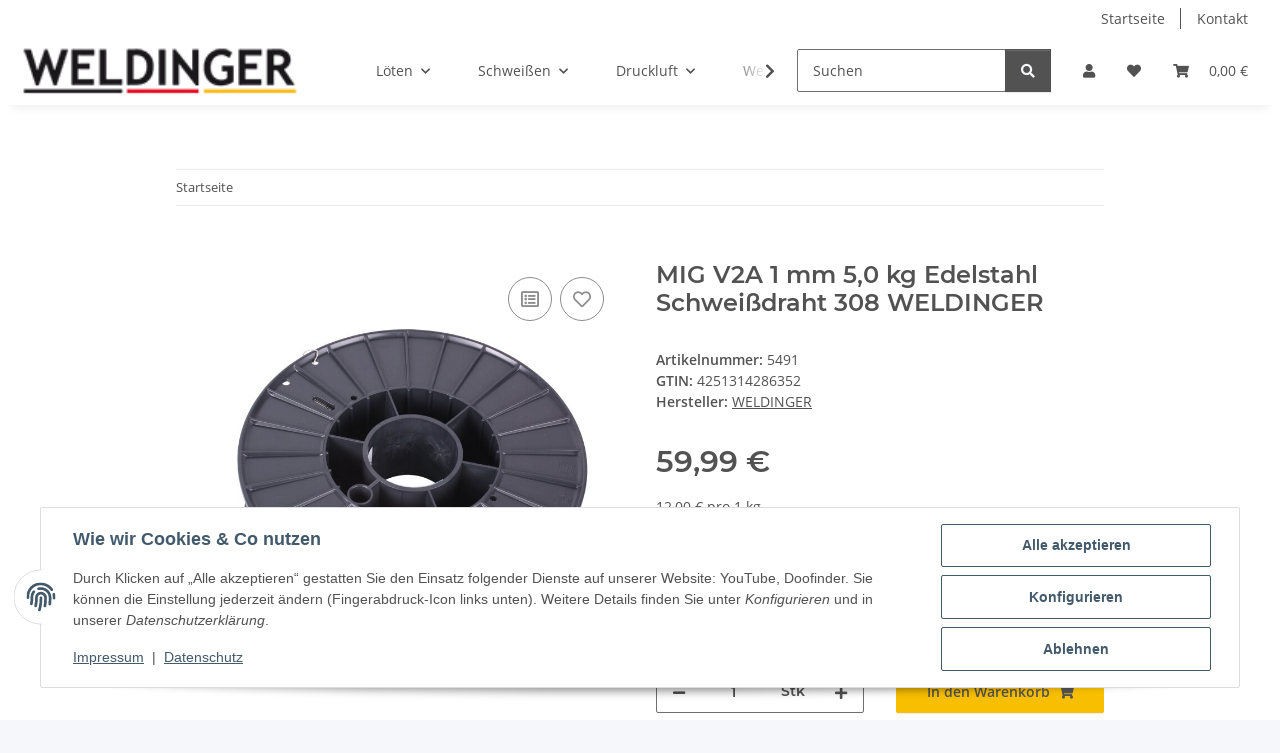

--- FILE ---
content_type: text/javascript
request_url: https://eu1-config.doofinder.com/2.x/f7574ab9-d72c-4027-ad75-2c6c6225963d.js
body_size: 685
content:
(function (l, a, y, e, r, s, _) {
  l['DoofinderAppsObject'] = r; l[r] = l[r] || function () { (l[r].q = l[r].q || []).push(arguments) };
  s = a.createElement(y); s.async = 1; s.src = e; _ = a.getElementsByTagName(y)[0]; _.parentNode.insertBefore(s, _)
})(window, document, 'script', 'https://cdn.doofinder.com/apps/loader/2.x/loader.min.js', 'doofinderApp');

doofinderApp("config", "store", "f7574ab9-d72c-4027-ad75-2c6c6225963d")
doofinderApp("config", "zone", "eu1")

doofinderApp("config", "settings",
[{"vsn":"1.0","apps":[{"name":"layer","type":"search","options":{"trigger":"#search-header","zone":"eu1-b","url_hash":true},"overrides":{"autoload":{"mobile":null,"desktop":null},"layout":"FloatingEmbedded","custom_css":{"mobile":[""],"desktop":[""]},"custom_properties":{"mobile":["--df-accent-primary: #525252;\n--df-accent-primary-hover: #454545;\n--df-accent-primary-active: #393939;"],"desktop":["--df-accent-primary: #525252;\n--df-accent-primary-hover: #454545;\n--df-accent-primary-active: #393939;"]},"search_query_retention":true}}],"settings":{"defaults":{"currency":"EUR","language":"de","hashid":"5f464b7dc48e925dae3d4542e04c28a8"},"account_code":"d17c00d04d7726fa1a4fe30ee66ecb","search_engines":{"de":{"EUR":"5f464b7dc48e925dae3d4542e04c28a8"}},"checkout_css_selector":"","checkout_summary_urls":[{"value":"https://weldinger.de/Bestellvorgang","match_type":"contains"}],"checkout_confirmation_urls":[{"value":"https://weldinger.de/Bestellvorgang?editVersandart=1","match_type":"contains"}],"sales_api_integration":false,"require_cookies_consent":false,"page_type_mappings":[{"id":323326,"type":"category_pages","match_conditions":[]},{"id":323327,"type":"home","match_conditions":[]},{"id":323328,"type":"product_pages","match_conditions":[]},{"id":323329,"type":"shopping_cart","match_conditions":[]}],"register_visits":true,"register_checkouts":true,"ga4_integration":false,"integrations_list":[],"platform_integration_type":"other"}}])